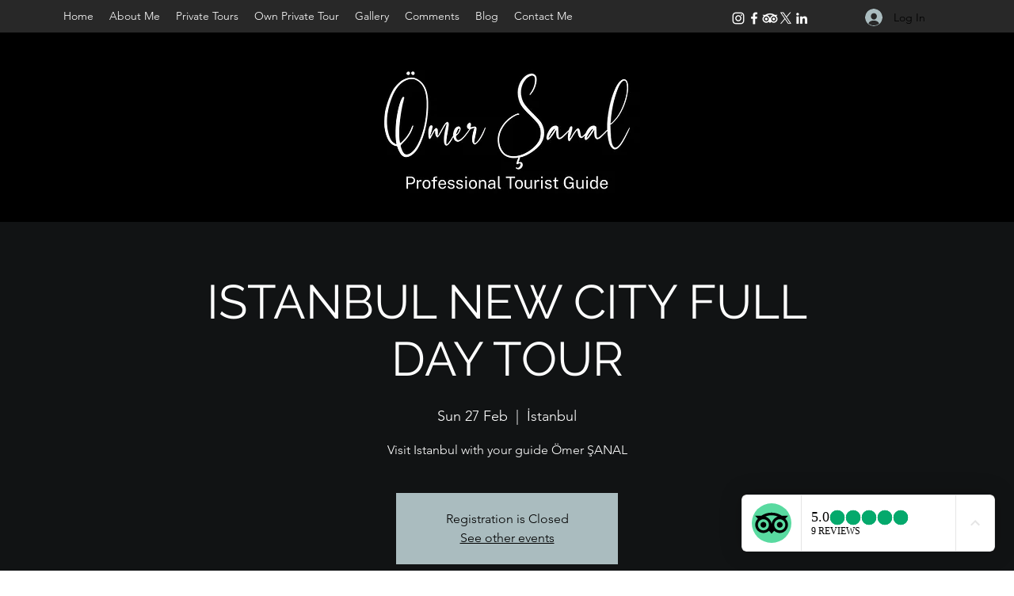

--- FILE ---
content_type: image/svg+xml
request_url: https://dev-reviews-mkp.nyc3.cdn.digitaloceanspaces.com/dev-mkp-tripadvisor-reviews/tripadvisor-reviews/Icons/navigation/icon-navigation-up-arrow.svg
body_size: -179
content:
<svg width="24" height="24" viewBox="0 0 24 24" fill="none" xmlns="http://www.w3.org/2000/svg">
<path d="M7.41 15.41L12 10.83L16.59 15.41L18 14L12 8L6 14L7.41 15.41Z" fill="black"/>
</svg>
